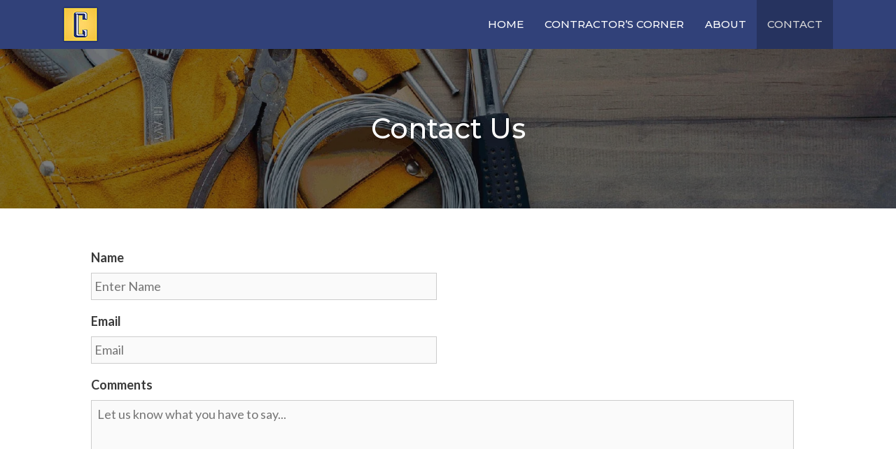

--- FILE ---
content_type: text/html; charset=UTF-8
request_url: https://constructus.com/contact-us
body_size: 5910
content:
<!DOCTYPE html><html lang="en-US" prefix="og: http://ogp.me/ns#"><head><meta charset="UTF-8"><meta http-equiv="X-UA-Compatible" content="IE=edge" /><link rel="profile" href="https://gmpg.org/xfn/11"><title>Contact Us - Constructus</title><link rel="stylesheet" href="https://constructus.com/wp-content/cache/min/1/e41541f9c3890fffc4f9c73445469034.css" data-minify="1" /><link rel="canonical" href="https://constructus.com/contact-us/" /><meta property="og:locale" content="en_US" /><meta property="og:type" content="article" /><meta property="og:title" content="Contact Us - Constructus" /><meta property="og:url" content="https://constructus.com/contact-us/" /><meta property="og:site_name" content="Constructus" /><meta property="og:image" content="https://constructus.com/wp-content/uploads/default-featured-image.jpg" /><meta property="og:image:width" content="1200" /><meta property="og:image:height" content="600" /><meta name="twitter:card" content="summary" /><meta name="twitter:title" content="Contact Us - Constructus" /><meta name="twitter:image" content="https://i0.wp.com/constructus.com/wp-content/uploads/default-featured-image.jpg?fit=1200%2C600&#038;ssl=1" /><meta property="DC.date.issued" content="2011-09-22T03:27:31-07:00" /><link rel='dns-prefetch' href='//s0.wp.com' /><link rel='dns-prefetch' href='//fonts.googleapis.com' /><link href='https://fonts.gstatic.com' crossorigin rel='preconnect' /><link rel="alternate" type="application/rss+xml" title="Constructus &raquo; Feed" href="https://constructus.com/feed/" /><link rel="alternate" type="application/rss+xml" title="Constructus &raquo; Comments Feed" href="https://constructus.com/comments/feed/" /><link rel="alternate" type="application/rss+xml" title="Constructus &raquo; Contact Us Comments Feed" href="https://constructus.com/contact-us/feed/" /><style type="text/css">img.wp-smiley,img.emoji{display:inline!important;border:none!important;box-shadow:none!important;height:1em!important;width:1em!important;margin:0 .07em!important;vertical-align:-0.1em!important;background:none!important;padding:0!important}</style><link rel='stylesheet' id='generate-fonts-css'  href='//fonts.googleapis.com/css?family=Lato:300,regular,italic,700|Montserrat:500,500italic' type='text/css' media='all' /><style id='generate-style-inline-css' type='text/css'>body{background-color:#fff;color:#3a3a3a}a,a:visited{color:#1e73be}a:hover,a:focus,a:active{color:#000}body .grid-container{max-width:1100px}body,button,input,select,textarea{font-family:"Lato",sans-serif;font-size:18px}body{line-height:1.6}.entry-content>[class*="wp-block-"]:not(:last-child){margin-bottom:1.5em}.main-navigation a,.menu-toggle{font-family:"Montserrat",sans-serif;text-transform:uppercase}.main-navigation .main-nav ul ul li a{font-size:14px}h1{font-family:"Montserrat",sans-serif;font-weight:500}h2{font-family:"Montserrat",sans-serif;font-weight:500}h3{font-family:"Montserrat",sans-serif;font-weight:500;font-size:24px}h4{font-family:"Montserrat",sans-serif;font-weight:500;font-size:20px}h6{font-family:"Montserrat",sans-serif}@media (max-width:768px){.main-title{font-size:30px}h1{font-size:30px}h2{font-size:25px}}.top-bar{background-color:#636363;color:#fff}.top-bar a,.top-bar a:visited{color:#fff}.top-bar a:hover{color:#303030}.site-header{background-color:#fff;color:#3a3a3a}.site-header a,.site-header a:visited{color:#3a3a3a}.main-title a,.main-title a:hover,.main-title a:visited{color:#222}.site-description{color:#757575}.main-navigation,.main-navigation ul ul{background-color:#314179}.main-navigation .main-nav ul li a,.menu-toggle{color:#fff}.main-navigation .main-nav ul li:hover>a,.main-navigation .main-nav ul li:focus>a,.main-navigation .main-nav ul li.sfHover>a{color:#d8d8d8;background-color:#26335f}button.menu-toggle:hover,button.menu-toggle:focus,.main-navigation .mobile-bar-items a,.main-navigation .mobile-bar-items a:hover,.main-navigation .mobile-bar-items a:focus{color:#fff}.main-navigation .main-nav ul li[class*="current-menu-"]>a{color:#d8d8d8;background-color:#26335f}.main-navigation .main-nav ul li[class*="current-menu-"]>a:hover,.main-navigation .main-nav ul li[class*="current-menu-"].sfHover>a{color:#d8d8d8;background-color:#26335f}.navigation-search input[type="search"],.navigation-search input[type="search"]:active{color:#26335f;background-color:#26335f}.navigation-search input[type="search"]:focus{color:#d8d8d8;background-color:#26335f}.main-navigation ul ul{background-color:#26335f}.main-navigation .main-nav ul ul li a{color:#fff}.main-navigation .main-nav ul ul li:hover>a,.main-navigation .main-nav ul ul li:focus>a,.main-navigation .main-nav ul ul li.sfHover>a{color:#d8d8d8}.main-navigation .main-nav ul ul li[class*="current-menu-"]>a{color:#d8d8d8;background-color:#26335f}.main-navigation .main-nav ul ul li[class*="current-menu-"]>a:hover,.main-navigation .main-nav ul ul li[class*="current-menu-"].sfHover>a{color:#d8d8d8;background-color:#26335f}.separate-containers .inside-article,.separate-containers .comments-area,.separate-containers .page-header,.one-container .container,.separate-containers .paging-navigation,.inside-page-header{background-color:#fff}.entry-meta{color:#595959}.entry-meta a,.entry-meta a:visited{color:#595959}.entry-meta a:hover{color:#1e73be}.sidebar .widget{background-color:#fff}.sidebar .widget .widget-title{color:#000}.footer-widgets{color:#757575;background-color:#333}.footer-widgets a,.footer-widgets a:visited{color:#757575}.footer-widgets a:hover{color:#f1c40f}.footer-widgets .widget-title{color:#f1c40f}.site-info{color:#fff;background-color:#222}.site-info a,.site-info a:visited{color:#fff}.site-info a:hover{color:#f1c40f}.footer-bar .widget_nav_menu .current-menu-item a{color:#f1c40f}input[type="text"],input[type="email"],input[type="url"],input[type="password"],input[type="search"],input[type="tel"],input[type="number"],textarea,select{color:#666;background-color:#fafafa;border-color:#ccc}input[type="text"]:focus,input[type="email"]:focus,input[type="url"]:focus,input[type="password"]:focus,input[type="search"]:focus,input[type="tel"]:focus,input[type="number"]:focus,textarea:focus,select:focus{color:#666;background-color:#fff;border-color:#314179}button,html input[type="button"],input[type="reset"],input[type="submit"],a.button,a.button:visited,a.wp-block-button__link:not(.has-background){color:#fff;background-color:#314179}button:hover,html input[type="button"]:hover,input[type="reset"]:hover,input[type="submit"]:hover,a.button:hover,button:focus,html input[type="button"]:focus,input[type="reset"]:focus,input[type="submit"]:focus,a.button:focus,a.wp-block-button__link:not(.has-background):active,a.wp-block-button__link:not(.has-background):focus,a.wp-block-button__link:not(.has-background):hover{color:#fff;background-color:#333}.generate-back-to-top,.generate-back-to-top:visited{background-color:rgba(0,0,0,.4);color:#fff}.generate-back-to-top:hover,.generate-back-to-top:focus{background-color:rgba(0,0,0,.6);color:#fff}.entry-content .alignwide,body:not(.no-sidebar) .entry-content .alignfull{margin-left:-40px;width:calc(100% + 80px);max-width:calc(100% + 80px)}@media (max-width:768px){.separate-containers .inside-article,.separate-containers .comments-area,.separate-containers .page-header,.separate-containers .paging-navigation,.one-container .site-content,.inside-page-header{padding:30px}.entry-content .alignwide,body:not(.no-sidebar) .entry-content .alignfull{margin-left:-30px;width:calc(100% + 60px);max-width:calc(100% + 60px)}}.main-navigation .main-nav ul li a,.menu-toggle,.main-navigation .mobile-bar-items a{padding-left:15px;padding-right:15px;line-height:70px}.main-navigation .main-nav ul ul li a{padding:10px 15px 10px 15px}.main-navigation ul ul{width:250px}.navigation-search input{height:70px}.rtl .menu-item-has-children .dropdown-menu-toggle{padding-left:15px}.menu-item-has-children .dropdown-menu-toggle{padding-right:15px}.rtl .main-navigation .main-nav ul li.menu-item-has-children>a{padding-right:15px}.one-container .sidebar .widget{padding:0}.page .entry-content{margin-top:0}.entry-content>.alignwide:first-child,.entry-content>.alignfull:first-child{margin-top:-40px}.navigation-branding .main-title{font-weight:700;text-transform:none;font-size:45px}@media (max-width:768px){.navigation-branding .main-title{font-size:30px}}.main-navigation .navigation-logo img{height:70px}@media (max-width:1110px){.main-navigation .navigation-logo.site-logo{margin-left:0}body.sticky-menu-logo.nav-float-left .main-navigation .site-logo.navigation-logo{margin-right:0}}.main-navigation .main-nav ul li a,.menu-toggle,.main-navigation .mobile-bar-items a{transition:line-height 300ms ease}.page-hero{background-color:rgba(10,10,10,.53);background-image:url(https://i0.wp.com/constructus.com/wp-content/uploads/NEWWEB-appbackground_compressed.jpg?fit=1700%2C1133&#038;ssl=1);background-size:cover;background-image:linear-gradient(0deg,rgba(10,10,10,.53),rgba(10,10,10,.53)),url(https://i0.wp.com/constructus.com/wp-content/uploads/NEWWEB-appbackground_compressed.jpg?fit=1700%2C1133&ssl=1);background-position:center center;background-repeat:no-repeat;color:#fff;padding-top:90px;padding-right:25px;padding-bottom:90px;padding-left:25px;text-align:center;box-sizing:border-box}.page-hero h1,.page-hero h2,.page-hero h3,.page-hero h4,.page-hero h5,.page-hero h6{color:#fff}.inside-page-hero>*:last-child{margin-bottom:0}.page-hero time.updated{display:none}@media (max-width:768px){.page-hero{padding-top:70px;padding-right:25px;padding-bottom:70px;padding-left:25px}}@media (max-width:768px){.main-navigation .main-nav ul li a,.menu-toggle,.main-navigation .mobile-bar-items a{line-height:50px}.main-navigation .site-logo.navigation-logo img,.mobile-header-navigation .site-logo.mobile-header-logo img,.navigation-search input{height:50px}}</style><style id='generate-offside-inline-css' type='text/css'>.slideout-navigation.main-navigation .main-nav ul li a{font-weight:400;text-transform:none}.slideout-navigation,.slideout-navigation a{color:#fff}.slideout-navigation button.slideout-exit{color:#fff;padding-left:15px;padding-right:15px}</style><style id='generate-menu-logo-inline-css' type='text/css'>@media (max-width:768px){.sticky-menu-logo .navigation-stick:not(.mobile-header-navigation) .menu-toggle,.menu-logo .main-navigation:not(.mobile-header-navigation) .menu-toggle{display:inline-block;clear:none;width:auto;float:right}.sticky-menu-logo .navigation-stick:not(.mobile-header-navigation) .mobile-bar-items,.menu-logo .main-navigation:not(.mobile-header-navigation) .mobile-bar-items{position:relative;float:right}.regular-menu-logo .main-navigation:not(.navigation-stick):not(.mobile-header-navigation) .menu-toggle{display:inline-block;clear:none;width:auto;float:right}.regular-menu-logo .main-navigation:not(.navigation-stick):not(.mobile-header-navigation) .mobile-bar-items{position:relative;float:right}body[class*="nav-float-"].menu-logo-enabled:not(.sticky-menu-logo) .main-navigation .main-nav{display:block}.sticky-menu-logo.nav-float-left .navigation-stick:not(.mobile-header-navigation) .menu-toggle,.menu-logo.nav-float-left .main-navigation:not(.mobile-header-navigation) .menu-toggle,.regular-menu-logo.nav-float-left .main-navigation:not(.navigation-stick):not(.mobile-header-navigation) .menu-toggle{float:left}}</style><link rel='https://api.w.org/' href='https://constructus.com/wp-json/' /><link rel="EditURI" type="application/rsd+xml" title="RSD" href="https://constructus.com/xmlrpc.php?rsd" /><link rel="wlwmanifest" type="application/wlwmanifest+xml" href="https://constructus.com/wp-includes/wlwmanifest.xml" /><meta name="generator" content="WordPress 5.2.1" /><link rel='shortlink' href='https://constructus.com/?p=113' /><link rel="alternate" type="application/json+oembed" href="https://constructus.com/wp-json/oembed/1.0/embed?url=https%3A%2F%2Fconstructus.com%2Fcontact-us%2F" /><link rel="alternate" type="text/xml+oembed" href="https://constructus.com/wp-json/oembed/1.0/embed?url=https%3A%2F%2Fconstructus.com%2Fcontact-us%2F&#038;format=xml" /><link rel='dns-prefetch' href='//i0.wp.com'/><link rel='dns-prefetch' href='//i1.wp.com'/><link rel='dns-prefetch' href='//i2.wp.com'/><style type='text/css'>img#wpstats{display:none}</style><link rel="pingback" href="https://constructus.com/xmlrpc.php"><meta name="viewport" content="width=device-width, initial-scale=1"><style type="text/css">html:not(.jetpack-lazy-images-js-enabled):not(.js) .jetpack-lazy-image{display:none}</style><style type="text/css">@font-face{font-family:'aslsicons2';src:url(https://constructus.com/wp-content/plugins/ajax-search-lite/css/fonts/icons2.eot);src:url('https://constructus.com/wp-content/plugins/ajax-search-lite/css/fonts/icons2.eot?#iefix') format('embedded-opentype'),url(https://constructus.com/wp-content/plugins/ajax-search-lite/css/fonts/icons2.woff2) format('woff2'),url(https://constructus.com/wp-content/plugins/ajax-search-lite/css/fonts/icons2.woff) format('woff'),url(https://constructus.com/wp-content/plugins/ajax-search-lite/css/fonts/icons2.ttf) format('truetype'),url('https://constructus.com/wp-content/plugins/ajax-search-lite/css/fonts/icons2.svg#icons') format('svg');font-weight:400;font-style:normal}div[id*='ajaxsearchlitesettings'].searchsettings .asl_option_inner label{font-size:0px!important;color:rgba(0,0,0,0)}div[id*='ajaxsearchlitesettings'].searchsettings .asl_option_inner label:after{font-size:11px!important;position:absolute;top:0;left:0;z-index:1}div[id*='ajaxsearchlite'].wpdreams_asl_container{width:100%;margin:0 0 0 0}div[id*='ajaxsearchliteres'].wpdreams_asl_results div.resdrg span.highlighted{font-weight:700;color:rgba(217,49,43,1);background-color:rgba(238,238,238,1)}div[id*='ajaxsearchliteres'].wpdreams_asl_results .results div.asl_image{width:70px;height:70px}div.asl_r .results{max-height:none}.asl_w,.asl_w *{font-family:"Lato"!important}.asl_m input[type=search]::placeholder{font-family:"Lato"!important}.asl_m input[type=search]::-webkit-input-placeholder{font-family:"Lato"!important}.asl_m input[type=search]::-moz-placeholder{font-family:"Lato"!important}.asl_m input[type=search]:-ms-input-placeholder{font-family:"Lato"!important}</style><style type="text/css" id="wp-custom-css">.menu-signup{background:#f1c00e}.menu-signup a{color:#282828!important}.menu-signup:hover>a,.menu-signup:focus>a{background:#DAAE0C!important}div[id*='ajaxsearchlite'].wpdreams_asl_container{width:100%;max-width:600px;margin:0 auto}.kt-reading-time{display:inline-block;margin-bottom:10px;font-weight:700}div.asl_w{padding:10px}#ajaxsearchlite1 .probox .proinput input,div.asl_w .probox .proinput input{font-size:16px}</style><noscript><style id="rocket-lazyload-nojs-css">.rll-youtube-player,[data-lazy-src]{display:none!important}</style></noscript></head><body class="page-template-default page page-id-113 wp-embed-responsive post-image-aligned-center slideout-enabled slideout-mobile sticky-menu-fade sticky-enabled regular-menu-logo menu-logo-enabled desktop-sticky-menu no-sidebar nav-below-header fluid-header one-container active-footer-widgets-0 nav-aligned-right header-aligned-left dropdown-hover featured-image-active" itemtype="https://schema.org/WebPage" itemscope> <a class="screen-reader-text skip-link" href="#content" title="Skip to content">Skip to content</a><nav id="site-navigation" class="auto-hide-sticky main-navigation" itemtype="https://schema.org/SiteNavigationElement" itemscope><div class="inside-navigation grid-container grid-parent"><div class="site-logo sticky-logo navigation-logo"> <a href="https://constructus.com/" title="Constructus" rel="home"> <img src="https://constructus.com/wp-content/uploads/nav-logo.png" alt="Constructus" /> </a></div> <button class="menu-toggle" aria-controls="primary-menu" aria-expanded="false"> <span class="mobile-menu">Menu</span> </button><div id="primary-menu" class="main-nav"><ul id="menu-primary-menu" class=" menu sf-menu"><li id="menu-item-6986" class="menu-item menu-item-type-post_type menu-item-object-page menu-item-home menu-item-6986"><a href="https://constructus.com/">Home</a></li><li id="menu-item-7860" class="menu-item menu-item-type-post_type menu-item-object-page menu-item-7860"><a href="https://constructus.com/blog/">Contractor&#8217;s Corner</a></li><li id="menu-item-7910" class="menu-item menu-item-type-post_type menu-item-object-page menu-item-7910"><a href="https://constructus.com/about-us/">About</a></li><li id="menu-item-7911" class="menu-item menu-item-type-post_type menu-item-object-page current-menu-item page_item page-item-113 current_page_item menu-item-7911"><a href="https://constructus.com/contact-us/" aria-current="page">Contact</a></li></ul></div></div></nav><div class="page-hero  page-hero"><div class="inside-page-hero grid-container grid-parent"><h1>Contact Us</h1></div></div><div id="page" class="hfeed site grid-container container grid-parent"><div id="content" class="site-content"><div id="primary" class="content-area grid-parent mobile-grid-100 grid-100 tablet-grid-100"><main id="main" class="site-main"><article id="post-113" class="post-113 page type-page status-publish has-post-thumbnail" itemtype="https://schema.org/CreativeWork" itemscope><div class="inside-article"><div class="entry-content" itemprop="text"><div class='gf_browser_chrome gform_wrapper' id='gform_wrapper_1' ><form method='post' enctype='multipart/form-data'  id='gform_1'  action='/contact-us/'><div class='gform_body'><ul id='gform_fields_1' class='gform_fields top_label form_sublabel_below description_below'><li id='field_1_1'  class='gfield field_sublabel_below field_description_below gfield_visibility_visible' ><label class='gfield_label' for='input_1_1' >Name</label><div class='ginput_container ginput_container_text'><input name='input_1' id='input_1_1' type='text' value='' class='medium'    placeholder='Enter Name'  aria-invalid="false" /></div></li><li id='field_1_2'  class='gfield field_sublabel_below field_description_below gfield_visibility_visible' ><label class='gfield_label' for='input_1_2' >Email</label><div class='ginput_container ginput_container_email'> <input name='input_2' id='input_1_2' type='text' value='' class='medium'   placeholder='Email'  aria-invalid="false" /></div></li><li id='field_1_3'  class='gfield field_sublabel_below field_description_below gfield_visibility_visible' ><label class='gfield_label' for='input_1_3' >Comments</label><div class='ginput_container ginput_container_textarea'><textarea name='input_3' id='input_1_3' class='textarea medium'    placeholder='Let us know what you have to say...'  aria-invalid="false"   rows='10' cols='50'></textarea></div></li></ul></div><div class='gform_footer top_label'> <input type='submit' id='gform_submit_button_1' class='gform_button button' value='Submit'  onclick='if(window["gf_submitting_1"]){return false;}  window["gf_submitting_1"]=true;  ' onkeypress='if( event.keyCode == 13 ){ if(window["gf_submitting_1"]){return false;} window["gf_submitting_1"]=true;  jQuery("#gform_1").trigger("submit",[true]); }' /> <input type='hidden' class='gform_hidden' name='is_submit_1' value='1' /> <input type='hidden' class='gform_hidden' name='gform_submit' value='1' /> <input type='hidden' class='gform_hidden' name='gform_unique_id' value='' /> <input type='hidden' class='gform_hidden' name='state_1' value='WyJbXSIsIjk3ZDRjY2IwYzNhM2E3ZDFjYzVjNjUzOTNlMTExMGFkIl0=' /> <input type='hidden' class='gform_hidden' name='gform_target_page_number_1' id='gform_target_page_number_1' value='0' /> <input type='hidden' class='gform_hidden' name='gform_source_page_number_1' id='gform_source_page_number_1' value='1' /> <input type='hidden' name='gform_field_values' value='' /></div></form></div></div></div></article></main></div></div></div><div class="site-footer footer-bar-active footer-bar-align-right"><footer class="site-info" itemtype="https://schema.org/WPFooter" itemscope><div class="inside-site-info grid-container grid-parent"><div class="footer-bar"><aside id="nav_menu-7" class="widget inner-padding widget_nav_menu"><div class="menu-footer-bar-menu-container"><ul id="menu-footer-bar-menu" class="menu"><li id="menu-item-7959" class="menu-item menu-item-type-post_type menu-item-object-page current-menu-item page_item page-item-113 current_page_item menu-item-7959"><a href="https://constructus.com/contact-us/" aria-current="page">Contact</a></li><li id="menu-item-7957" class="menu-item menu-item-type-post_type menu-item-object-page menu-item-7957"><a href="https://constructus.com/terms-of-service/">Terms of Service</a></li><li id="menu-item-7958" class="menu-item menu-item-type-post_type menu-item-object-page menu-item-7958"><a href="https://constructus.com/privacy-policy/">Privacy Policy</a></li></ul></div></aside></div><div class="copyright-bar"> &copy; 2026 Constructus International • Site by <a href="https://kaolincreative.com/" target="_blank">Kaolin Creative</a></div></div></footer></div><nav id="generate-slideout-menu" class="main-navigation slideout-navigation" itemtype="https://schema.org/SiteNavigationElement" itemscope style="display: none;"><div class="inside-navigation grid-container grid-parent"><div class="main-nav"><ul id="menu-primary-menu-1" class=" slideout-menu"><li class="menu-item menu-item-type-post_type menu-item-object-page menu-item-home menu-item-6986"><a href="https://constructus.com/">Home</a></li><li class="menu-item menu-item-type-post_type menu-item-object-page menu-item-7860"><a href="https://constructus.com/blog/">Contractor&#8217;s Corner</a></li><li class="menu-item menu-item-type-post_type menu-item-object-page menu-item-7910"><a href="https://constructus.com/about-us/">About</a></li><li class="menu-item menu-item-type-post_type menu-item-object-page current-menu-item page_item page-item-113 current_page_item menu-item-7911"><a href="https://constructus.com/contact-us/" aria-current="page">Contact</a></li></ul></div></div></nav><div class="slideout-overlay"> <button class="slideout-exit"> <span class="screen-reader-text">Close</span> </button></div> <script type='text/javascript'>/* <![CDATA[ */ var offSide = {"side":"left"}; /* ]]> */</script> <script type='text/javascript' src='https://s0.wp.com/wp-content/js/devicepx-jetpack.js?ver=202604'></script> <!--[if lte IE 11]> <script type='text/javascript' src='https://constructus.com/wp-content/themes/generatepress/js/classList.min.js?ver=2.2.2'></script> <![endif]--> <script type='text/javascript' src='https://stats.wp.com/e-202604.js' async='async' defer='defer'></script> <script type='text/javascript'>_stq = window._stq || [];
	_stq.push([ 'view', {v:'ext',j:'1:7.4',blog:'33399548',post:'113',tz:'-7',srv:'constructus.com'} ]);
	_stq.push([ 'clickTrackerInit', '33399548', '113' ]);</script> <script src="https://constructus.com/wp-content/cache/min/1/98b336efdef3759936f88e69ea204585.js" data-minify="1"></script><script type='text/javascript'>jQuery(document).bind('gform_post_render', function(event, formId, currentPage){if(formId == 1) {if(typeof Placeholders != 'undefined'){
                        Placeholders.enable();
                    }} } );jQuery(document).bind('gform_post_conditional_logic', function(event, formId, fields, isInit){} );</script><script type='text/javascript'>jQuery(document).ready(function(){jQuery(document).trigger('gform_post_render', [1, 1]) } );</script></body></html>
<!-- This website is like a Rocket, isn't it? Performance optimized by WP Rocket. Learn more: https://wp-rocket.me - Debug: cached@1769263849 -->